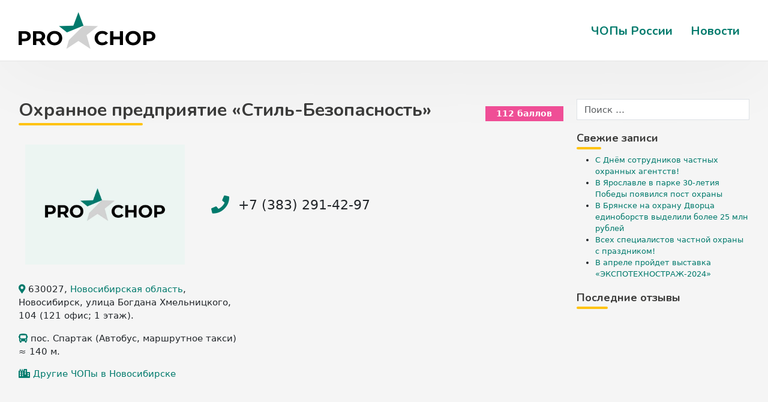

--- FILE ---
content_type: text/html; charset=UTF-8
request_url: https://prochop.ru/chops/stil_bezopasnost/
body_size: 14349
content:
<!DOCTYPE html>
<html lang="ru-RU">
<head>
    <meta charset="UTF-8">
    <meta name="viewport" content="width=device-width, initial-scale=1">
    <meta http-equiv="X-UA-Compatible" content="IE=edge">
    
<meta name='robots' content='index, follow, max-image-preview:large, max-snippet:-1, max-video-preview:-1' />

	<!-- This site is optimized with the Yoast SEO plugin v19.3 - https://yoast.com/wordpress/plugins/seo/ -->
	<title>ЧОП «Стиль-Безопасность» в Новосибирске: отзывы, адрес, телефон, сайт | ПроЧОП</title>
	<meta name="description" content="Охранное предприятие «Стиль-Безопасность» в Новосибирске: телефон +7 (383) 291-42-97, адрес, официальный сайт, реальные отзывы, рейтинг, ОГРН 1065404086153 и другая полезная информация." />
	<link rel="canonical" href="https://prochop.ru/chops/stil_bezopasnost/" />
	<meta property="og:locale" content="ru_RU" />
	<meta property="og:type" content="article" />
	<meta property="og:title" content="ЧОП «Стиль-Безопасность» в Новосибирске: отзывы, адрес, телефон, сайт | ПроЧОП" />
	<meta property="og:description" content="Охранное предприятие «Стиль-Безопасность» в Новосибирске: телефон +7 (383) 291-42-97, адрес, официальный сайт, реальные отзывы, рейтинг, ОГРН 1065404086153 и другая полезная информация." />
	<meta property="og:url" content="https://prochop.ru/chops/stil_bezopasnost/" />
	<meta property="og:site_name" content="ПроЧОП" />
	<meta property="article:modified_time" content="2021-05-31T09:16:17+00:00" />
	<meta property="og:image" content="https://prochop.ru/wp-content/uploads/2020/09/prew.jpg" />
	<meta property="og:image:width" content="800" />
	<meta property="og:image:height" content="600" />
	<meta property="og:image:type" content="image/jpeg" />
	<meta name="twitter:card" content="summary_large_image" />
	<script type="application/ld+json" class="yoast-schema-graph">{"@context":"https://schema.org","@graph":[{"@type":"WebSite","@id":"https://prochop.ru/#website","url":"https://prochop.ru/","name":"ПроЧОП","description":"Всероссийский портал по охране","inLanguage":"ru-RU"},{"@type":"WebPage","@id":"https://prochop.ru/chops/stil_bezopasnost/","url":"https://prochop.ru/chops/stil_bezopasnost/","name":"ЧОП «Стиль-Безопасность» в г. Новосибирск: адрес, телефон, сайт, отзывы | ПроЧОП","isPartOf":{"@id":"https://prochop.ru/#website"},"datePublished":"2020-07-27T13:40:35+00:00","dateModified":"2021-05-31T09:16:17+00:00","description":"Охранное предприятие «Стиль-Безопасность» в г. Новосибирск: адрес, телефоны, официальный сайт, реальные отзывы, рейтинг и другая полезная информация.","breadcrumb":{"@id":"https://prochop.ru/chops/stil_bezopasnost/#breadcrumb"},"inLanguage":"ru-RU","potentialAction":[{"@type":"ReadAction","target":["https://prochop.ru/chops/stil_bezopasnost/"]}]},{"@type":"BreadcrumbList","@id":"https://prochop.ru/chops/stil_bezopasnost/#breadcrumb","itemListElement":[{"@type":"ListItem","position":1,"name":"Главная страница","item":"https://prochop.ru/"},{"@type":"ListItem","position":2,"name":"ЧОПы","item":"https://prochop.ru/chops/"},{"@type":"ListItem","position":3,"name":"Охранное предприятие «Стиль-Безопасность»"}]}]}</script>
	<!-- / Yoast SEO plugin. -->


<link rel='dns-prefetch' href='//api-maps.yandex.ru' />
<link rel='dns-prefetch' href='//polyfill.io' />
<link rel='dns-prefetch' href='//fonts.googleapis.com' />
<link rel='dns-prefetch' href='//s.w.org' />
<link rel="alternate" type="application/rss+xml" title="ПроЧОП &raquo; Лента" href="https://prochop.ru/feed/" />
<link rel="alternate" type="application/rss+xml" title="ПроЧОП &raquo; Лента комментариев" href="https://prochop.ru/comments/feed/" />
<link rel="alternate" type="application/rss+xml" title="ПроЧОП &raquo; Лента комментариев к &laquo;Охранное предприятие «Стиль-Безопасность»&raquo;" href="https://prochop.ru/chops/stil_bezopasnost/feed/" />
		<script type="text/javascript">
			window._wpemojiSettings = {"baseUrl":"https:\/\/s.w.org\/images\/core\/emoji\/13.1.0\/72x72\/","ext":".png","svgUrl":"https:\/\/s.w.org\/images\/core\/emoji\/13.1.0\/svg\/","svgExt":".svg","source":{"concatemoji":"https:\/\/prochop.ru\/wp-includes\/js\/wp-emoji-release.min.js"}};
			!function(e,a,t){var n,r,o,i=a.createElement("canvas"),p=i.getContext&&i.getContext("2d");function s(e,t){var a=String.fromCharCode;p.clearRect(0,0,i.width,i.height),p.fillText(a.apply(this,e),0,0);e=i.toDataURL();return p.clearRect(0,0,i.width,i.height),p.fillText(a.apply(this,t),0,0),e===i.toDataURL()}function c(e){var t=a.createElement("script");t.src=e,t.defer=t.type="text/javascript",a.getElementsByTagName("head")[0].appendChild(t)}for(o=Array("flag","emoji"),t.supports={everything:!0,everythingExceptFlag:!0},r=0;r<o.length;r++)t.supports[o[r]]=function(e){if(!p||!p.fillText)return!1;switch(p.textBaseline="top",p.font="600 32px Arial",e){case"flag":return s([127987,65039,8205,9895,65039],[127987,65039,8203,9895,65039])?!1:!s([55356,56826,55356,56819],[55356,56826,8203,55356,56819])&&!s([55356,57332,56128,56423,56128,56418,56128,56421,56128,56430,56128,56423,56128,56447],[55356,57332,8203,56128,56423,8203,56128,56418,8203,56128,56421,8203,56128,56430,8203,56128,56423,8203,56128,56447]);case"emoji":return!s([10084,65039,8205,55357,56613],[10084,65039,8203,55357,56613])}return!1}(o[r]),t.supports.everything=t.supports.everything&&t.supports[o[r]],"flag"!==o[r]&&(t.supports.everythingExceptFlag=t.supports.everythingExceptFlag&&t.supports[o[r]]);t.supports.everythingExceptFlag=t.supports.everythingExceptFlag&&!t.supports.flag,t.DOMReady=!1,t.readyCallback=function(){t.DOMReady=!0},t.supports.everything||(n=function(){t.readyCallback()},a.addEventListener?(a.addEventListener("DOMContentLoaded",n,!1),e.addEventListener("load",n,!1)):(e.attachEvent("onload",n),a.attachEvent("onreadystatechange",function(){"complete"===a.readyState&&t.readyCallback()})),(n=t.source||{}).concatemoji?c(n.concatemoji):n.wpemoji&&n.twemoji&&(c(n.twemoji),c(n.wpemoji)))}(window,document,window._wpemojiSettings);
		</script>
		<style type="text/css">
img.wp-smiley,
img.emoji {
	display: inline !important;
	border: none !important;
	box-shadow: none !important;
	height: 1em !important;
	width: 1em !important;
	margin: 0 .07em !important;
	vertical-align: -0.1em !important;
	background: none !important;
	padding: 0 !important;
}
</style>
	<link rel='stylesheet' id='wp-block-library-css'  href='https://prochop.ru/wp-includes/css/dist/block-library/style.min.css' type='text/css' media='all' />
<link rel='stylesheet' id='select2-css'  href='https://prochop.ru/wp-content/plugins/beautiful-taxonomy-filters/public/css/select2.min.css' type='text/css' media='all' />
<link rel='stylesheet' id='beautiful-taxonomy-filters-basic-css'  href='https://prochop.ru/wp-content/plugins/beautiful-taxonomy-filters/public/css/beautiful-taxonomy-filters-base.min.css' type='text/css' media='all' />
<link rel='stylesheet' id='wbcr-comments-plus-url-span-css'  href='https://prochop.ru/wp-content/plugins/clearfy/components/comments-plus/assets/css/url-span.css' type='text/css' media='all' />
<link rel='stylesheet' id='contact-form-7-css'  href='https://prochop.ru/wp-content/plugins/contact-form-7/includes/css/styles.css' type='text/css' media='all' />
<link rel='stylesheet' id='wf_magnific_popup_styles-css'  href='https://prochop.ru/wp-content/plugins/wf-magnific-lightbox/css/magnific-popup.css' type='text/css' media='all' />
<link rel='stylesheet' id='wfml_custom-css'  href='https://prochop.ru/wp-content/plugins/wf-magnific-lightbox/css/wfml-custom.css' type='text/css' media='all' />
<link rel='stylesheet' id='parent-style-css'  href='https://prochop.ru/wp-content/themes/prochop/style.css' type='text/css' media='all' />
<link rel='stylesheet' id='google-font-css'  href='https://fonts.googleapis.com/css?family=Nunito%3A300%2C400%2C700&#038;display=swap&#038;subset=cyrillic%2Ccyrillic-ext' type='text/css' media='all' />
<link rel='stylesheet' id='owl-carousel-css'  href='https://prochop.ru/wp-content/themes/prochop-child/assets/owlcarousel/assets/owl.carousel.min.css' type='text/css' media='all' />
<link rel='stylesheet' id='fontawesome-css'  href='https://prochop.ru/wp-content/themes/prochop-child/assets/fontawesome/css/all.css' type='text/css' media='all' />
<link rel='stylesheet' id='wp-bootstrap-starter-bootstrap-css-css'  href='https://prochop.ru/wp-content/themes/prochop/inc/assets/css/bootstrap.min.css' type='text/css' media='all' />
<link rel='stylesheet' id='wp-bootstrap-starter-fontawesome-cdn-css'  href='https://prochop.ru/wp-content/themes/prochop/inc/assets/css/fontawesome.min.css' type='text/css' media='all' />
<link rel='stylesheet' id='wp-bootstrap-starter-style-css'  href='https://prochop.ru/wp-content/themes/prochop-child/style.css' type='text/css' media='all' />
<link rel='stylesheet' id='site-reviews-css'  href='https://prochop.ru/wp-content/plugins/site-reviews/assets/styles/default.css' type='text/css' media='all' />
<style id='site-reviews-inline-css' type='text/css'>
.gl-star-rating--stars[class*=" s"]>span,.glsr-star-empty{background-image:url(https://prochop.ru/wp-content/plugins/site-reviews/assets/images/star-empty.svg)!important}.glsr-field-is-invalid .gl-star-rating--stars[class*=" s"]>span{background-image:url(https://prochop.ru/wp-content/plugins/site-reviews/assets/images/star-error.svg)!important}.glsr-star-half{background-image:url(https://prochop.ru/wp-content/plugins/site-reviews/assets/images/star-half.svg)!important}.gl-star-rating--stars.s100>span,.gl-star-rating--stars.s10>span:first-child,.gl-star-rating--stars.s20>span:nth-child(-1n+2),.gl-star-rating--stars.s30>span:nth-child(-1n+3),.gl-star-rating--stars.s40>span:nth-child(-1n+4),.gl-star-rating--stars.s50>span:nth-child(-1n+5),.gl-star-rating--stars.s60>span:nth-child(-1n+6),.gl-star-rating--stars.s70>span:nth-child(-1n+7),.gl-star-rating--stars.s80>span:nth-child(-1n+8),.gl-star-rating--stars.s90>span:nth-child(-1n+9),.glsr-star-full{background-image:url(https://prochop.ru/wp-content/plugins/site-reviews/assets/images/star-full.svg)!important}.glsr-captcha-holder iframe{margin:0!important}

</style>
<script type='text/javascript' src='https://prochop.ru/wp-includes/js/jquery/jquery.min.js' id='jquery-core-js'></script>
<script type='text/javascript' src='https://prochop.ru/wp-content/themes/prochop-child/assets/javascript/script.js' id='wpbs-custom-script-js'></script>
<script type='text/javascript' src='https://api-maps.yandex.ru/2.1/?apikey=bda81472-c18c-41a0-b1b8-7f8c962cef66&#038;load=package.standard&#038;lang=ru-RU' id='yandex-maps-js'></script>
<!--[if lt IE 9]>
<script type='text/javascript' src='https://prochop.ru/wp-content/themes/prochop/inc/assets/js/html5.js' id='html5hiv-js'></script>
<![endif]-->
<script type='text/javascript' src='https://polyfill.io/v3/polyfill.min.js?version=3.109.0&#038;features=Array.prototype.find%2CCustomEvent%2CElement.prototype.closest%2CElement.prototype.dataset%2CEvent%2CMutationObserver%2CNodeList.prototype.forEach%2CObject.assign%2CObject.keys%2CString.prototype.endsWith%2CURL%2CURLSearchParams%2CXMLHttpRequest&#038;flags=gated' id='site-reviews/polyfill-js'></script>
<link rel="https://api.w.org/" href="https://prochop.ru/wp-json/" /><link rel="alternate" type="application/json" href="https://prochop.ru/wp-json/wp/v2/chops/3444" /><meta name="generator" content="WordPress 5.8.12" />
<link rel="alternate" type="application/json+oembed" href="https://prochop.ru/wp-json/oembed/1.0/embed?url=https%3A%2F%2Fprochop.ru%2Fchops%2Fstil_bezopasnost%2F" />
<link rel="alternate" type="text/xml+oembed" href="https://prochop.ru/wp-json/oembed/1.0/embed?url=https%3A%2F%2Fprochop.ru%2Fchops%2Fstil_bezopasnost%2F&#038;format=xml" />
<link rel="pingback" href="https://prochop.ru/xmlrpc.php">    <style type="text/css">
        #page-sub-header { background: #fff; }
    </style>
    <!-- Yandex.RTB -->
<script>window.yaContextCb=window.yaContextCb||[]</script>
<script src="https://yandex.ru/ads/system/context.js" async></script>
</head>

<body data-rsssl=1 class="chops-template-default single single-chops postid-3444 group-blog">
<div id="page" class="site">
	<a class="skip-link screen-reader-text" href="#content">Skip to content</a>
    	<header id="masthead" class="site-header navbar-static-top navbar-light" role="banner">
        <div class="container">
            <nav class="navbar navbar-expand-xl p-0">
                <div class="navbar-brand">
					<a href="https://prochop.ru/">
						<img src="https://prochop.ru/wp-content/themes/prochop-child/img/prochop.svg" alt="ПроЧОП">
					</a>
                </div>
                <button class="navbar-toggler" type="button" data-toggle="collapse" data-target="#main-nav" aria-controls="" aria-expanded="false" aria-label="Toggle navigation">
                    <span class="navbar-toggler-icon"></span>
                </button>

                <div id="main-nav" class="collapse navbar-collapse justify-content-end"><ul id="menu-top" class="navbar-nav"><li itemscope="itemscope" itemtype="https://www.schema.org/SiteNavigationElement" id="menu-item-4198" class="menu-item menu-item-type-custom menu-item-object-custom menu-item-4198 nav-item"><a title="ЧОПы России" href="/chops/" class="nav-link">ЧОПы России</a></li>
<li itemscope="itemscope" itemtype="https://www.schema.org/SiteNavigationElement" id="menu-item-4197" class="menu-item menu-item-type-taxonomy menu-item-object-category menu-item-4197 nav-item"><a title="Новости" href="https://prochop.ru/news/" class="nav-link">Новости</a></li>
</ul></div>
            </nav>
        </div>
	</header><!-- #masthead -->
	
	<div id="content" class="site-content container">
			<div class="row">
                
	<section id="primary" class="content-area col-sm-12 col-lg-9">
		<main id="main" class="site-main" role="main">

		<article id="post-3444" class="post-3444 chops type-chops status-publish hentry city-novosibirsk region-novosibirskaya-oblast uslugi-ohrana-obektov">
	<header class="entry-header">
		
		<h1 class="entry-title">Охранное предприятие «Стиль-Безопасность»</h1> <div class="rating-star"><div class="glsr glsr-default" id="glsr_578c0729" data-shortcode='' data-assigned_posts='3444' data-hide='bars,rating,summary' data-id='glsr_578c0729'><div class="glsr-summary-wrap">
    <div class="glsr-summary">
        
        <div class="glsr-summary-stars"><div class="glsr-star-rating glsr-stars" data-rating="0">
    <span class="screen-reader-text">Оценка <strong>0</strong> из 5</span>
    <span class="glsr-star glsr-star-empty" aria-hidden="true"></span><span class="glsr-star glsr-star-empty" aria-hidden="true"></span><span class="glsr-star glsr-star-empty" aria-hidden="true"></span><span class="glsr-star glsr-star-empty" aria-hidden="true"></span><span class="glsr-star glsr-star-empty" aria-hidden="true"></span>
</div></div>
        
        
    </div>
</div></div>		<span class="reytinfo" data-title="Рейтинг на портале">112 баллов</span></div>
	</header>



	<div class="row general-info">
		<div class="col-sm-4 logo">
			
			<!--<span class="reytinfo2" data-title="Рейтинг на портале"></span>-->
			<img class="wp-post-image" src="https://prochop.ru/wp-content/themes/prochop-child/img/no-foto.jpg" width="198" height="147"/>		</div>
		<div class="col-sm-4 general-phone">
				<i class="fas fa-phone"></i> <span class="phone-org" itemprop="telephone" content="+73832914297">+7 (383) 291-42-97</span>
		</div>
		<div class="col-sm-4 general-site">
					</div>
	</div>
	
	<div class="row address-map">
		<div class="col-sm-5 info-address">
			<p class="address-org" itemprop="address" itemscope itemtype="https://schema.org/PostalAddress">
			<i class="fas fa-map-marker-alt"></i> <span class="address-text"><span itemprop="postalCode">630027</span><span itemprop="addressRegion">, <a href="https://prochop.ru/region/novosibirskaya-oblast/">Новосибирская область</a></span><span itemprop="addressLocality">, Новосибирск</span><span itemprop="streetAddress">, улица Богдана Хмельницкого, 104</span> <span>(121 офис; 1 этаж)</span>.</span>
			</p>
			
			<p class="address-stations"><i class="fas fa-bus"></i> пос. Спартак (Автобус, маршрутное такси) ≈ 140 м.</p>			
						
							<!-- пусто -->
										<!-- пусто -->
			<p class="address-org"><i class="fas fa-city"></i> <a class="city_dr" href="https://prochop.ru/city/novosibirsk/" target="_blank">Другие ЧОПы в Новосибирске</a></p>		</div>
		<div class="col-sm-7 map-section">
			<div id="map"></div>
			<script type="text/javascript">
				ymaps.ready(init);
				var myMap, 
					myPlacemark, 
					myPlacemark2;

				function init(){ 
					myMap = new ymaps.Map("map", {
						center: [55.105673000000003, 82.984983999999997],
						zoom: 14,
						controls: ['geolocationControl', 'zoomControl']
					}); 
					
					myPlacemark = new ymaps.Placemark([55.105673000000003, 82.984983999999997], {
						balloonContentHeader: 'Охранное предприятие «Стиль-Безопасность»',
						balloonContent: '630027, Новосибирск, улица Богдана Хмельницкого, 104'

					}, {
					preset: 'islands#Icon',
					iconColor: '#007a6c'
					});
					
					
						<!-- пусто -->
								

					myMap.geoObjects
						.add(myPlacemark)
						.add(myPlacemark2);
					myMap.setBounds(myMap.geoObjects.getBounds(), {checkZoomRange:true}).then(function(){ if(myMap.getZoom() > 10) myMap.setZoom(10);});
				}
			</script>
		</div>
		
	</div>
	<div class="row">
		<div class="col-md-12 chopyad">
							<!-- Yandex.RTB R-A-1647290-1 -->
				<div id="yandex_rtb_R-A-1647290-1"></div>
				<script>window.yaContextCb.push(()=>{
				  Ya.Context.AdvManager.render({
					renderTo: 'yandex_rtb_R-A-1647290-1',
					blockId: 'R-A-1647290-1'
				  })
				})</script>
					</div>
	</div>
	<div class="row contact-reviews">
		<div class="col-sm-6 info-block">
			
						<p><strong>Дополнительные телефоны:</strong><br>
			<span class="dop-phone">+7 (383) 274-85-77</span><br>															</p>
			
							<!-- пусто -->
						
							<!-- пусто -->
						
			
			
		</div>
		<div class="col-sm-6 reviews-section">
			<div class="star"><h2 class="glsr-title">Оценка посетителей</h2><div class="glsr glsr-default" id="glsr_fba803a8" data-shortcode='' data-assigned_posts='3444' data-hide='bars,rating,summary' data-id='glsr_fba803a8'><div class="glsr-summary-wrap">
    <div class="glsr-summary">
        
        <div class="glsr-summary-stars"><div class="glsr-star-rating glsr-stars" data-rating="0">
    <span class="screen-reader-text">Оценка <strong>0</strong> из 5</span>
    <span class="glsr-star glsr-star-empty" aria-hidden="true"></span><span class="glsr-star glsr-star-empty" aria-hidden="true"></span><span class="glsr-star glsr-star-empty" aria-hidden="true"></span><span class="glsr-star glsr-star-empty" aria-hidden="true"></span><span class="glsr-star glsr-star-empty" aria-hidden="true"></span>
</div></div>
        
        
    </div>
</div></div></div>
			<div class="summary"><div class="glsr glsr-default" id="glsr_b1381825" data-shortcode='' data-assigned_posts='3444' data-class='reviews-post' data-hide='rating,stars' data-id='glsr_b1381825' data-schema='1'><div class="glsr-summary-wrap">
    <div class="glsr-summary reviews-post">
        
        
        <div class="glsr-summary-text"><span class="glsr-tag-value">0 из 5 звёзд (основано на 0 отзывах)</span></div>
        <div class="glsr-summary-percentages"><div class="glsr-bar" data-level='5'><span class="glsr-bar-label">Отлично</span><span class="glsr-bar-background"><span class="glsr-bar-background-percent" style="width:0%"></span></span><span class="glsr-bar-percent">0%</span></div><div class="glsr-bar" data-level='4'><span class="glsr-bar-label">Очень хорошо</span><span class="glsr-bar-background"><span class="glsr-bar-background-percent" style="width:0%"></span></span><span class="glsr-bar-percent">0%</span></div><div class="glsr-bar" data-level='3'><span class="glsr-bar-label">Средне</span><span class="glsr-bar-background"><span class="glsr-bar-background-percent" style="width:0%"></span></span><span class="glsr-bar-percent">0%</span></div><div class="glsr-bar" data-level='2'><span class="glsr-bar-label">Плохо</span><span class="glsr-bar-background"><span class="glsr-bar-background-percent" style="width:0%"></span></span><span class="glsr-bar-percent">0%</span></div><div class="glsr-bar" data-level='1'><span class="glsr-bar-label">Ужасно</span><span class="glsr-bar-background"><span class="glsr-bar-background-percent" style="width:0%"></span></span><span class="glsr-bar-percent">0%</span></div></div>
    </div>
</div></div></div>
			<a class="btnaddreviews" href="#addreviews">Добавить отзыв</a>
		</div>
		
	</div>
	

	
	<div class="row work-mode">
		<div class="col-sm-12">
			<div class="operating-mode">
								<div class="day-item mode-o">
					<div class="mode-den ">Пн</div>
					<div class="mode-time">
						<span class="mode-work">09:00-18:00</span>											</div>
				</div>
				<div class="day-item mode-o">
					<div class="mode-den ">Вт</div>
					<div class="mode-time">
						<span class="mode-work">09:00-18:00</span>											</div>
				</div>
				<div class="day-item mode-o">
					<div class="mode-den ">Ср</div>
					<div class="mode-time">
						<span class="mode-work">09:00-18:00</span>											</div>
				</div>
				<div class="day-item mode-o">
					<div class="mode-den ">Чт</div>
					<div class="mode-time">
						<span class="mode-work">09:00-18:00</span>											</div>
				</div>
				<div class="day-item mode-o">
					<div class="mode-den ">Пт</div>
					<div class="mode-time">
						<span class="mode-work">09:00-18:00</span>											</div>
				</div>
				<div class="day-item mode-c">
					<div class="mode-den ">Сб</div>
					<div class="mode-time">
																	</div>
				</div>
				<div class="day-item mode-c">
					<div class="mode-den mode-day">Вс</div>
					<div class="mode-time">
																	</div>
				</div>
			</div>
		</div>
	</div>
	<div class="entry-content">
		<p>Охранное предприятие «Стиль-Безопасность» предоставляет услуги охраны в городе Новосибирск. Вы можете связаться с компанией «Стиль-Безопасность» по телефону +7 (383) 291-42-97.</p>
	</div>
	
	<div class="row services-info">
		<div class="col-sm-12">
			<h2>Услуги</h2>
		</div>
		<div class="col-sm-12">
			<div class="row services-list">
				<div class="col-lg-4 col-md-4 col-sm-6 services-chops"><div class="services-block"><a href="https://prochop.ru/uslugi/fizicheskaja-ohrana/ohrana-obektov/">Охрана объектов</a></div></div>			</div>
		</div>
	</div>
	
	<div class="row requisites-info">
		<div class="col-sm-12">
							<!-- пусто -->
					</div>
	</div>
	
	<div class="row optionally-info">
							<div class="col-sm-12">
					<h2>Реквизиты</h2>
				</div>
				<div class="col-md-12">
					<div class="row optionally-block">
						<div class="col-sm-12 optionally-item">
							<span class="contakt"><strong></strong> ООО ОП "Стиль-Безопасность"</span>						</div>
						<div class="col-sm-4 optionally-item">
							<span class="contakt"><strong>ОГРН </strong> 1065404086153</span>						</div>
						<div class="col-sm-4 optionally-item">
							<span class="contakt"><strong>ИНН </strong> 5404277769</span>						</div>
						<div class="col-sm-4 optionally-item">
							<span class="contakt"><strong>КПП </strong> 541001001</span>						</div>
						<div class="col-sm-6 optionally-item">
							<span class="contakt"><strong>Количество сотрудников</strong><br>0-50</span>						</div>
						<div class="col-sm-6 optionally-item">
							<span class="contakt"><strong>Руководитель</strong><br>Бадаевский Андрей Владимирович</span>						</div>
					</div>
				</div>
				</div>
	<div class="row chop-city-company">
						<!-- пусто -->
				</div>
	<div id="addreviews" class="row reviews">
		<div class="col-md-12 review-list-form">
			
			<h2 class="glsr-title">Отзывы</h2><div class="glsr glsr-default" id="glsr_1bd03eec" data-shortcode='' data-assigned_posts='3444' data-hide='[&quot;title&quot;,&quot;assigned_links&quot;]' data-id='glsr_1bd03eec' data-pagination='true'><div class="glsr-reviews-wrap">
    <div class="glsr-reviews">
        <p class="glsr-no-margins">Отзывов пока нет. Будьте первым, кто его напишет!</p>
    </div>
    
</div></div>			<div id="reviews-list"></div>
			<h2 class="glsr-title">Добавить отзыв</h2><div class="glsr glsr-default" id="glsr_fb1f50ee" data-shortcode='' data-assigned_posts='3444' data-form_id='glsr_fb1f50ee' data-hide='title' data-id='glsr_fb1f50ee'><div class="glsr-form-wrap">
    <form class="glsr-review-form glsr-form" id="" method="post" enctype="multipart/form-data">
        <input name="site-reviews[_action]" type="hidden" value="submit-review"><input name="site-reviews[_nonce]" type="hidden" value="d230a4b662"><input name="site-reviews[_post_id]" type="hidden" value="3444"><input name="site-reviews[_referer]" type="hidden" value="/chops/stil_bezopasnost/"><input name="site-reviews[assigned_posts]" type="hidden" value="3444"><input name="site-reviews[assigned_terms]" type="hidden" value=""><input name="site-reviews[assigned_users]" type="hidden" value=""><input name="site-reviews[excluded]" type="hidden" value="title"><input name="site-reviews[form_id]" type="hidden" value="glsr_fb1f50ee"><input name="site-reviews[terms_exist]" type="hidden" value="1"><div class="glsr-field" style="display:none;"><label class="glsr-label glsr-label-text" for="site-reviews-dd7feb7c-glsr_fb1f50ee"><span>Ваш отзыв</span></label><input class="glsr-input glsr-input-text" id="site-reviews-dd7feb7c-glsr_fb1f50ee" name="site-reviews[dd7feb7c]" type="text" value=""></div><div class="glsr-field glsr-field glsr-field-rating glsr-required">
    <select class="glsr-select glsr-star-rating" id="site-reviews-rating-glsr_fb1f50ee" name="site-reviews[rating]" required><option selected value="">Выбрать рейтинг</option><option value="5">5 звёзд</option><option value="4">4 звезды</option><option value="3">3 звезды</option><option value="2">2 звезды</option><option value="1">1 звезда</option></select>
    <div class="glsr-field-error"></div>
</div><div class="glsr-field glsr-field glsr-field-textarea glsr-required">
    <textarea class="glsr-textarea" id="site-reviews-content-glsr_fb1f50ee" name="site-reviews[content]" placeholder="Пожалуйста, старайтесь аргументировать ваше мнение.
Учтите, мы не публикуем мат, а также отзывы, написанные CapsLock." rows="5" required></textarea>
    <div class="glsr-field-error"></div>
</div><div class="glsr-field glsr-field glsr-field-text glsr-required column-name">
    <input class="glsr-input glsr-input-text" id="site-reviews-name-glsr_fb1f50ee" name="site-reviews[name]" type="text" placeholder="Ваше имя" required value="">
    <div class="glsr-field-error"></div>
</div><div class="glsr-field glsr-field glsr-field-email glsr-required column-email">
    <input class="glsr-input glsr-input-email" id="site-reviews-email-glsr_fb1f50ee" name="site-reviews[email]" type="email" placeholder="Ваш email" required value="">
    <div class="glsr-field-error"></div>
</div><div class="glsr-field glsr-field glsr-field-choice glsr-required">
    <span class="glsr-field-toggle">
    <span class="glsr-toggle">
        <label for="site-reviews-terms-glsr_fb1f50ee-1">Этот отзыв основан на моём опыте и выражает моё личное мнение.</label>
        <span class="glsr-toggle-switch">
            <input class="glsr-input-toggle" id="site-reviews-terms-glsr_fb1f50ee-1" name="site-reviews[terms]" type="checkbox" value="1" required> &#8203; <!-- zero-space character used for alignment -->
            <span class="glsr-toggle-track"></span>
        </span>
    </span>
</span>
    <div class="glsr-field-error"></div>
</div>
        <div class="glsr-form-message">
    
</div>
        <div data-field="submit-button">
    <button type="submit" class="glsr-button button btn btn-primary" data-loading="Отправить свой отзыв" aria-busy="false">
        <span class="glsr-button-loading"></span>
        <span class="glsr-button-text">Отправить свой отзыв</span>
    </button>
</div>
    </form>
</div></div>					</div>
	</div>

	<footer class="entry-footer row">
		<div class="col-sm-12">
			<h2>Похожие ЧОПы</h2>
		</div>
		<div class="col-lg-12 owl-carousel owl-theme owl-similar-chop">
							<div class="owl-chop-block">
					<div class="owl-chop-img">
						<a href="https://prochop.ru/chops/strazh-k/" class="thumbnail-chop">
							<img class="wp-post-image" src="https://prochop.ru/wp-content/themes/prochop-child/img/no-foto.jpg" width="198" height="147"/>						</a>
					</div>
					<div class="owl-chop-title">
						<a href="https://prochop.ru/chops/strazh-k/">ЧОО «Страж-К»</a>
					</div>
				</div>
							<div class="owl-chop-block">
					<div class="owl-chop-img">
						<a href="https://prochop.ru/chops/tehnologii_bezopasnosti_nov/" class="thumbnail-chop">
							<img class="wp-post-image" src="https://prochop.ru/wp-content/themes/prochop-child/img/no-foto.jpg" width="198" height="147"/>						</a>
					</div>
					<div class="owl-chop-title">
						<a href="https://prochop.ru/chops/tehnologii_bezopasnosti_nov/">Охранное агентство «Технологии безопасности»</a>
					</div>
				</div>
							<div class="owl-chop-block">
					<div class="owl-chop-img">
						<a href="https://prochop.ru/chops/bayard_novosib/" class="thumbnail-chop">
							<img width="273" height="186" src="https://prochop.ru/wp-content/uploads/2020/07/image-29-07-22-12-59.webp" class="attachment-medium size-medium wp-post-image" alt="ЧОП «Баярд»" loading="lazy" data-copyright="" data-headline="" data-description="" title="ЧОП «Баярд»" />						</a>
					</div>
					<div class="owl-chop-title">
						<a href="https://prochop.ru/chops/bayard_novosib/">ЧОП «Баярд»</a>
					</div>
				</div>
							<div class="owl-chop-block">
					<div class="owl-chop-img">
						<a href="https://prochop.ru/chops/msp_ohrana/" class="thumbnail-chop">
							<img class="wp-post-image" src="https://prochop.ru/wp-content/themes/prochop-child/img/no-foto.jpg" width="198" height="147"/>						</a>
					</div>
					<div class="owl-chop-title">
						<a href="https://prochop.ru/chops/msp_ohrana/">ЧОП «МСП-Охрана»</a>
					</div>
				</div>
							<div class="owl-chop-block">
					<div class="owl-chop-img">
						<a href="https://prochop.ru/chops/sb_derzhava/" class="thumbnail-chop">
							<img class="wp-post-image" src="https://prochop.ru/wp-content/themes/prochop-child/img/no-foto.jpg" width="198" height="147"/>						</a>
					</div>
					<div class="owl-chop-title">
						<a href="https://prochop.ru/chops/sb_derzhava/">ЧОО «СБ-Держава»</a>
					</div>
				</div>
							<div class="owl-chop-block">
					<div class="owl-chop-img">
						<a href="https://prochop.ru/chops/serzh/" class="thumbnail-chop">
							<img width="297" height="91" src="https://prochop.ru/wp-content/uploads/2020/07/logoserg.png" class="attachment-medium size-medium wp-post-image" alt="Группа предприятий безопасности «Серж»" loading="lazy" data-copyright="" data-headline="" data-description="" title="Группа предприятий безопасности «Серж»" />						</a>
					</div>
					<div class="owl-chop-title">
						<a href="https://prochop.ru/chops/serzh/">Группа предприятий безопасности «Серж»</a>
					</div>
				</div>
							<div class="owl-chop-block">
					<div class="owl-chop-img">
						<a href="https://prochop.ru/chops/amulet_novos/" class="thumbnail-chop">
							<img class="wp-post-image" src="https://prochop.ru/wp-content/themes/prochop-child/img/no-foto.jpg" width="198" height="147"/>						</a>
					</div>
					<div class="owl-chop-title">
						<a href="https://prochop.ru/chops/amulet_novos/">Группа охранных предприятий «Амулет»</a>
					</div>
				</div>
							<div class="owl-chop-block">
					<div class="owl-chop-img">
						<a href="https://prochop.ru/chops/alligator_02/" class="thumbnail-chop">
							<img class="wp-post-image" src="https://prochop.ru/wp-content/themes/prochop-child/img/no-foto.jpg" width="198" height="147"/>						</a>
					</div>
					<div class="owl-chop-title">
						<a href="https://prochop.ru/chops/alligator_02/">ЧОП «Аллигатор-02»</a>
					</div>
				</div>
							<div class="owl-chop-block">
					<div class="owl-chop-img">
						<a href="https://prochop.ru/chops/aleksandrit_p/" class="thumbnail-chop">
							<img class="wp-post-image" src="https://prochop.ru/wp-content/themes/prochop-child/img/no-foto.jpg" width="198" height="147"/>						</a>
					</div>
					<div class="owl-chop-title">
						<a href="https://prochop.ru/chops/aleksandrit_p/">ЧОП «Александрит-П»</a>
					</div>
				</div>
								</div>
	</footer>
</article>










		</main><!-- #main -->
	</section><!-- #primary -->


<aside id="secondary" class="widget-area col-sm-12 col-lg-3" role="complementary">
	<section id="search-2" class="widget widget_search"><form role="search" method="get" class="search-form" action="https://prochop.ru/">
    <label>
        <input type="search" class="search-field form-control" placeholder="Поиск &hellip;" value="" name="s" title="Поиск по сайту">
    </label>
    <input type="submit" class="search-submit btn btn-default" value="Поиск">
</form>



</section><section id="custom_html-2" class="widget_text widget widget_custom_html"><div class="textwidget custom-html-widget"><div class="yad">
	<!-- Yandex.RTB R-A-1647290-4 -->
<div id="yandex_rtb_R-A-1647290-4"></div>
<script>window.yaContextCb.push(()=>{
	Ya.Context.AdvManager.render({
		"blockId": "R-A-1647290-4",
		"renderTo": "yandex_rtb_R-A-1647290-4"
	})
})
</script>
</div></div></section>
		<section id="recent-posts-2" class="widget widget_recent_entries">
		<h3 class="widget-title">Свежие записи</h3>
		<ul>
											<li>
					<a href="https://prochop.ru/news/s-dnjom-sotrudnikov-chastnyh-ohrannyh-agentstv/">С Днём сотрудников частных охранных агентств!</a>
									</li>
											<li>
					<a href="https://prochop.ru/news/v-jaroslavle-v-parke-30-letija-pobedy-pojavilsja-post-ohrany/">В Ярославле в парке 30-летия Победы появился пост охраны</a>
									</li>
											<li>
					<a href="https://prochop.ru/news/v-brjanske-na-ohranu-dvorca-edinoborstv-vydelili-bolee-25-mln/">В Брянске на охрану Дворца единоборств выделили более 25 млн рублей</a>
									</li>
											<li>
					<a href="https://prochop.ru/news/vseh-specialistov-chastnoj-ohrany-s-prazdnikom/">Всех специалистов частной охраны с праздником!</a>
									</li>
											<li>
					<a href="https://prochop.ru/news/v-aprele-projdet-vystavka-jekspotehnostrazh-2024/">В апреле пройдет выставка «ЭКСПОТЕХНОСТРАЖ-2024»</a>
									</li>
					</ul>

		</section><section id="rev_widget-2" class="widget reviews_widget"><h3 class="widget-title">Последние отзывы</h3><div class="reviewswidget owl-carousel owl-theme owl-reviews-side"><div class="reviews-block"><div class="glsr-shortcode shortcode-site-reviews glsr-ltr">
					<div class="glsr-reviews-wrap">
						<div class="glsr-default slyde-reviews">
							<div class="glsr-reviews">
								<div class="glsr-review">					<div class="glsr-review-rating"><div class="glsr-star-rating glsr-stars" data-rating="5">
    <span class="screen-reader-text">Оценка <strong>5</strong> из 5</span>
    <span class="glsr-star glsr-star-full" aria-hidden="true"></span><span class="glsr-star glsr-star-full" aria-hidden="true"></span><span class="glsr-star glsr-star-full" aria-hidden="true"></span><span class="glsr-star glsr-star-full" aria-hidden="true"></span><span class="glsr-star glsr-star-full" aria-hidden="true"></span>
</div></div>					<div class="glsr-review-date"><span>17.01.2026</span></div>					<div class="glsr-review-assigned_to"><span>Отзыв о <a href="https://prochop.ru/chops/grifon_vol/">ЧОО «Грифон»</a></span></div>					<div class="glsr-review-content"><p>Достойное место работы с очень хорошим коллективом.Очень грамотное начальство которое быстро реагирует на все возможные вопросы касаемо работы.Алкашей выгоняют сразу как и тех кто ...</p></div>					<div class="glsr-review-author"><span>Андрей</span></div>				</div>
							</div>
						</div>
					</div>
				</div></div><div class="reviews-block"><div class="glsr-shortcode shortcode-site-reviews glsr-ltr">
					<div class="glsr-reviews-wrap">
						<div class="glsr-default slyde-reviews">
							<div class="glsr-reviews">
								<div class="glsr-review">					<div class="glsr-review-rating"><div class="glsr-star-rating glsr-stars" data-rating="5">
    <span class="screen-reader-text">Оценка <strong>5</strong> из 5</span>
    <span class="glsr-star glsr-star-full" aria-hidden="true"></span><span class="glsr-star glsr-star-full" aria-hidden="true"></span><span class="glsr-star glsr-star-full" aria-hidden="true"></span><span class="glsr-star glsr-star-full" aria-hidden="true"></span><span class="glsr-star glsr-star-full" aria-hidden="true"></span>
</div></div>					<div class="glsr-review-date"><span>14.01.2026</span></div>					<div class="glsr-review-assigned_to"><span>Отзыв о <a href="https://prochop.ru/chops/mir_tamb/">Охранное предприятие «Мир»</a></span></div>					<div class="glsr-review-content"><p>Спасибо сотрудникам ЧОП Мир за помощь! В кафе на Советской 99а случился инцидент с пьяными гостями. Охрана прибыла моментально после вызова. Парни сработали четко ...</p></div>					<div class="glsr-review-author"><span>Максим</span></div>				</div>
							</div>
						</div>
					</div>
				</div></div><div class="reviews-block"><div class="glsr-shortcode shortcode-site-reviews glsr-ltr">
					<div class="glsr-reviews-wrap">
						<div class="glsr-default slyde-reviews">
							<div class="glsr-reviews">
								<div class="glsr-review">					<div class="glsr-review-rating"><div class="glsr-star-rating glsr-stars" data-rating="5">
    <span class="screen-reader-text">Оценка <strong>5</strong> из 5</span>
    <span class="glsr-star glsr-star-full" aria-hidden="true"></span><span class="glsr-star glsr-star-full" aria-hidden="true"></span><span class="glsr-star glsr-star-full" aria-hidden="true"></span><span class="glsr-star glsr-star-full" aria-hidden="true"></span><span class="glsr-star glsr-star-full" aria-hidden="true"></span>
</div></div>					<div class="glsr-review-date"><span>9.01.2026</span></div>					<div class="glsr-review-assigned_to"><span>Отзыв о <a href="https://prochop.ru/chops/troyan/">Группа компаний «Троян»</a></span></div>					<div class="glsr-review-content"><p>ТУТ Работаю уже полгода, В Трояне. пришел сюда после другой охранной фирмы и разница конечно ощутимая. Здесь всё по правилам и приезд и заселение ...</p></div>					<div class="glsr-review-author"><span>Денис</span></div>				</div>
							</div>
						</div>
					</div>
				</div></div><div class="reviews-block"><div class="glsr-shortcode shortcode-site-reviews glsr-ltr">
					<div class="glsr-reviews-wrap">
						<div class="glsr-default slyde-reviews">
							<div class="glsr-reviews">
								<div class="glsr-review">					<div class="glsr-review-rating"><div class="glsr-star-rating glsr-stars" data-rating="1">
    <span class="screen-reader-text">Оценка <strong>1</strong> из 5</span>
    <span class="glsr-star glsr-star-full" aria-hidden="true"></span><span class="glsr-star glsr-star-empty" aria-hidden="true"></span><span class="glsr-star glsr-star-empty" aria-hidden="true"></span><span class="glsr-star glsr-star-empty" aria-hidden="true"></span><span class="glsr-star glsr-star-empty" aria-hidden="true"></span>
</div></div>					<div class="glsr-review-date"><span>6.01.2026</span></div>					<div class="glsr-review-assigned_to"><span>Отзыв о <a href="https://prochop.ru/chops/feliks_krasn/">Охранное агентство «Феликс»</a></span></div>					<div class="glsr-review-content"><p>Муж работал в этой организации ровно год ,постоянные задержки з/ п ,при поступлении на работу выдали нашивки и шевроны ,с з/ п высчитали 500 ...</p></div>					<div class="glsr-review-author"><span>Вероника</span></div>				</div>
							</div>
						</div>
					</div>
				</div></div><div class="reviews-block"><div class="glsr-shortcode shortcode-site-reviews glsr-ltr">
					<div class="glsr-reviews-wrap">
						<div class="glsr-default slyde-reviews">
							<div class="glsr-reviews">
								<div class="glsr-review">					<div class="glsr-review-rating"><div class="glsr-star-rating glsr-stars" data-rating="3">
    <span class="screen-reader-text">Оценка <strong>3</strong> из 5</span>
    <span class="glsr-star glsr-star-full" aria-hidden="true"></span><span class="glsr-star glsr-star-full" aria-hidden="true"></span><span class="glsr-star glsr-star-full" aria-hidden="true"></span><span class="glsr-star glsr-star-empty" aria-hidden="true"></span><span class="glsr-star glsr-star-empty" aria-hidden="true"></span>
</div></div>					<div class="glsr-review-date"><span>6.01.2026</span></div>					<div class="glsr-review-assigned_to"><span>Отзыв о <a href="https://prochop.ru/chops/laguna_bezopasnost/">ЧОП «Лагуна Безопасность»</a></span></div>					<div class="glsr-review-content"><p>Добрый день! Объясните правомерность деятельности вашего сотрудника с следующей ситуации: Автовокзал, объявлена посадка на рейс, я предьявила сотруднику маршрутную квитанцию электронного билета на данный ...</p></div>					<div class="glsr-review-author"><span>Елена Анатольевна</span></div>				</div>
							</div>
						</div>
					</div>
				</div></div></div></section></aside><!-- #secondary -->
			</div>
	</div>
    	<footer id="colophon" class="site-footer navbar-light" role="contentinfo">
		<div class="container pt-3 pb-3">
            <div class="site-info">
                &copy; 2026 <a href="https://prochop.ru">Всероссийский портал по охране «ПроЧОП»</a>                <span class="sep"> | </span> 
                <a class="footerlink" href="/obratnaja-svjaz/">Обратная связь</a>
				
            </div>
		</div>
	</footer>
</div>

<script type='text/javascript' src='https://prochop.ru/wp-content/plugins/beautiful-taxonomy-filters/public/js/select2/select2.full.min.js' id='select2-js'></script>
<script type='text/javascript' id='beautiful-taxonomy-filters-js-extra'>
/* <![CDATA[ */
var btf_localization = {"ajaxurl":"https:\/\/prochop.ru\/wp-admin\/admin-ajax.php","min_search":"8","allow_clear":"","show_description":"","disable_select2":"","conditional_dropdowns":"","language":"","rtl":"","disable_fuzzy":"","show_count":""};
/* ]]> */
</script>
<script type='text/javascript' src='https://prochop.ru/wp-content/plugins/beautiful-taxonomy-filters/public/js/beautiful-taxonomy-filters-public.js' id='beautiful-taxonomy-filters-js'></script>
<script type='text/javascript' src='https://prochop.ru/wp-content/plugins/clearfy/components/comments-plus/assets/js/url-span.js' id='wbcr-comments-plus-url-span-js'></script>
<script type='text/javascript' src='https://prochop.ru/wp-includes/js/dist/vendor/regenerator-runtime.min.js' id='regenerator-runtime-js'></script>
<script type='text/javascript' src='https://prochop.ru/wp-includes/js/dist/vendor/wp-polyfill.min.js' id='wp-polyfill-js'></script>
<script type='text/javascript' id='contact-form-7-js-extra'>
/* <![CDATA[ */
var wpcf7 = {"api":{"root":"https:\/\/prochop.ru\/wp-json\/","namespace":"contact-form-7\/v1"}};
/* ]]> */
</script>
<script type='text/javascript' src='https://prochop.ru/wp-content/plugins/contact-form-7/includes/js/index.js' id='contact-form-7-js'></script>
<script type='text/javascript' src='https://prochop.ru/wp-content/plugins/wf-magnific-lightbox/js/jquery.magnific-popup.min.1.0.1.js' id='wf_magnific_popup_scripts-js'></script>
<script type='text/javascript' id='wfml_init-js-extra'>
/* <![CDATA[ */
var WfmlOptions = {"lang":"ru"};
/* ]]> */
</script>
<script type='text/javascript' src='https://prochop.ru/wp-content/plugins/wf-magnific-lightbox/js/wfml-init.js' id='wfml_init-js'></script>
<script type='text/javascript' src='https://prochop.ru/wp-content/themes/prochop-child/assets/owlcarousel/owl.carousel.min.js' id='owl-carousel-js'></script>
<script type='text/javascript' src='https://prochop.ru/wp-content/themes/prochop/inc/assets/js/popper.min.js' id='wp-bootstrap-starter-popper-js'></script>
<script type='text/javascript' src='https://prochop.ru/wp-content/themes/prochop/inc/assets/js/bootstrap.min.js' id='wp-bootstrap-starter-bootstrapjs-js'></script>
<script type='text/javascript' src='https://prochop.ru/wp-content/themes/prochop/inc/assets/js/theme-script.min.js' id='wp-bootstrap-starter-themejs-js'></script>
<script type='text/javascript' src='https://prochop.ru/wp-content/themes/prochop/inc/assets/js/skip-link-focus-fix.min.js' id='wp-bootstrap-starter-skip-link-focus-fix-js'></script>
<script type='text/javascript' src='https://prochop.ru/wp-includes/js/comment-reply.min.js' id='comment-reply-js'></script>
<script type='text/javascript' id='site-reviews-js-before'>
window.hasOwnProperty("GLSR")||(window.GLSR={});GLSR.action="glsr_action";GLSR.ajaxpagination=["#wpadminbar",".site-navigation-fixed"];GLSR.ajaxurl="https://prochop.ru/wp-admin/admin-ajax.php";GLSR.captcha=[];GLSR.nameprefix="site-reviews";GLSR.stars={"clearable":false,"tooltip":false};GLSR.state={"popstate":false};GLSR.urlparameter=true;GLSR.validationconfig={field:"glsr-field",form:"glsr-form","field_error":"glsr-field-is-invalid","field_message":"glsr-field-error","field_required":"glsr-required","field_valid":"glsr-field-is-valid","form_error":"glsr-form-is-invalid","form_message":"glsr-form-message","form_message_failed":"glsr-form-failed","form_message_success":"glsr-form-success","input_error":"glsr-is-invalid","input_valid":"glsr-is-valid"};GLSR.validationstrings={accepted:"Необходимо принять это условие.",between:"Значение должно быть в пределах от %s до %s.",betweenlength:"Значение должно быть в пределах от %s до %s символов.",email:"Требуется действительный адрес эл.почты.",errors:"Исправьте ошибки при отправке.",max:"Наибольшее значение этого поля: %s.",maxlength:"Поле позволяет ввести максимум %s символов.",min:"Наименьшее значение этого поля: %s.",minlength:"Следует ввести как минимум %s символов.",number:"Следует указать число.",pattern:"Please match the requested format.",regex:"Please match the requested format.",required:"Обязательное поле.",tel:"This field requires a valid telephone number.",url:"This field requires a valid website URL (make sure it starts with http or https).",unsupported:"Не удалось отправить отзыв, так как этот браузер устарел. Повторите попытку в современном браузере."};GLSR.version="5.25.1";
</script>
<script type='text/javascript' src='https://prochop.ru/wp-content/plugins/site-reviews/assets/scripts/site-reviews.js' id='site-reviews-js'></script>
<script type='text/javascript' src='https://prochop.ru/wp-includes/js/wp-embed.min.js' id='wp-embed-js'></script>

<!-- Yandex.Metrika counter --> <script type="text/javascript" > (function(m,e,t,r,i,k,a){m[i]=m[i]||function(){(m[i].a=m[i].a||[]).push(arguments)}; m[i].l=1*new Date();k=e.createElement(t),a=e.getElementsByTagName(t)[0],k.async=1,k.src=r,a.parentNode.insertBefore(k,a)}) (window, document, "script", "https://mc.yandex.ru/metrika/tag.js", "ym"); ym(66932104, "init", { clickmap:true, trackLinks:true, accurateTrackBounce:true, webvisor:true }); </script> <noscript><div><img src="https://mc.yandex.ru/watch/66932104" style="position:absolute; left:-9999px;" alt="" /></div></noscript> <!-- /Yandex.Metrika counter -->
<script language="javascript">
	window.onload = function() {
		var x = document.getElementsByClassName('polit_tota');
		for(var i = 0; i < x.length; i++) {
			x[i].removeAttribute('checked');
		}
	};
</script>
</body>
</html>

--- FILE ---
content_type: text/css
request_url: https://prochop.ru/wp-content/themes/prochop-child/style.css
body_size: 5783
content:
/*
 Theme Name:     ProChop Child Theme
 Theme URI:      https://prochop.ru/
 Description:    A child theme of ProChop
 Author:         ProChop
 Author URI:     https://prochop.ru/
 Template:       prochop
 Version:        1.4
*/

/****************************************
*** Theme customization starts below ***
*****************************************/

body {
	background-color: #f5f5f5;
}

@media (min-width: 1280px){
	.container {
		max-width: 1240px;
	}
}
.navbar-brand a img {
    width: 15rem;
}

header#masthead {
    background-color: #fff;
    box-shadow: 0 0.5rem 9rem rgba(0,0,0,.05), inset 0 -1px 0 rgba(0,0,0,.1);
    padding: 1rem 1rem;
}

a {
    color: #007a6c;
    text-decoration: none;
    background-color: transparent;
}

a:hover {
    color: #ef4e96;
    text-decoration: underline;
}


.btn-link {
    color: #007a6c;
}

.btn-link:hover {
    color: #ef4e96;
}

.h1, .h2, .h3, .h4, .h5, .h6, h1, h2, h3, h4, h5, h6 {
    font-family: 'Nunito', sans-serif;
    color: #3b3b3a;
    font-weight: 600;
	display: inline-block;
}

h1:after, .h1:after, h2:after, .h2:after, h3:after, .h3:after, h4:after, .h4:after, h5:after, .h5:after, h6:after, .h6:after {
    content: '';
    display: block;
    width: 30%;
    height: 4px;
    background: #ffc30f;
    -webkit-border-radius: 3px;
    -moz-border-radius: 3px;
    -ms-border-radius: 3px;
    border-radius: 3px;
    margin: 4px 0 0;
	-moz-transition: all 0.3s linear;
    -o-transition: all 0.3s linear;
    -webkit-transition: all 0.3s linear;
}

a h1:hover:after, a .h1:hover:after, a h2:hover:after, a .h2:hover:after, a h3:hover:after, a .h3:hover:after, a h4:hover:after, a .h4:hover:after, a h5:hover:after, a .h5:hover:after, a h6:hover:after, a .h6:hover:after{
    width: 50%;
}

h1.entry-title {
    border-bottom: none;
    font-size: 2rem;
}

.h2, h2 {
    font-size: 1.5rem;
    margin-top: 20px;
}

h2.entry-title {
    border-bottom: none;
}
.h3, h3 {
    font-size: 1.3rem;
}
.h4, h4 {
    font-size: 1.2rem;
}
.h5, h5 {
    font-size: 1.1rem;
}
.h6, h6 {
    font-size: 1rem;
}

/*** Navigation ***/

body:not(.theme-preset-active) #masthead .navbar-nav > li > a {
    color: #007a6c;
	font-family: 'Nunito', sans-serif;
    padding: 0.5rem 1rem;
    font-weight: 600;
    font-size: 1.3rem;
    /* background: #dfdfdf; */
}

body:not(.theme-preset-active) #masthead .navbar-nav > li > a:hover, body:not(.theme-preset-active) #masthead .navbar-nav > li.current_page_item > a {
    color: #ef4e96;
    font-weight: 600;
    /* background: #333366; */
}

/* Слайдер OWL*/
.owl-theme .owl-nav {
	margin-top: 10px;
	text-align: center;
	-webkit-tap-highlight-color: transparent;
}
  .owl-theme .owl-nav [class*='owl-'] {
	color: #FFF;
	font-size: 14px;
	margin: 5px;
	padding: 4px 7px;
	background: #D6D6D6;
	display: inline-block;
	cursor: pointer;
	border-radius: 3px;
}
.owl-theme .owl-nav [class*='owl-']:hover {
	background: #869791;
	color: #FFF;
	text-decoration: none;
}
.owl-theme .owl-nav .disabled {
	opacity: 0.5;
	cursor: default;
}
.owl-theme .owl-nav.disabled + .owl-dots {
	margin-top: 10px;
}
.owl-theme .owl-dots {
	text-align: center;
	-webkit-tap-highlight-color: transparent;
}
.owl-theme .owl-dots .owl-dot {
	display: inline-block;
	zoom: 1;
	display: inline;
}
.owl-theme .owl-dots .owl-dot span {
	width: 10px;
	height: 10px;
	margin: 5px 7px;
	background: #D6D6D6;
	display: block;
	-webkit-backface-visibility: visible;
	transition: opacity 200ms ease;
	border-radius: 30px;
}
.owl-theme .owl-dots .owl-dot.active span, .owl-theme .owl-dots .owl-dot:hover span {
	background: #869791;
}

/* Архив новостей */

.category h2.entry-title {
    margin-top: 30px;
}

.category h2.entry-title a{
    color: #007a6c;
}

.category h2.entry-title a:hover{
    color: #ef4e96;
    text-decoration: none;
}

.single-post .entry-meta {
    margin-bottom: 20px;
}

.post-thumbnail img {
    width: 100%;
    height: auto;
}

.comments-title {
    font-size: 1.5rem;
}

.form-submit input[type=submit] {
    color: #fff;
    background-color: #007a6c;
    border-color: #007a6c;
	border-radius: 0;
}

.form-submit input[type=submit]:hover {
    background-color: #ef4e96;
    border-color: #ef4e96;
} 

a.comment-reply-link {
    color: #fff;
    background-color: #007a6c;
    border-color: #007a6c;
	border-radius: 0;
}

a.comment-reply-link:hover {
    background-color: #007a6c;
    border-color: #007a6c;
}
/* Слайдер новостей на главной */

.hot-news-block {
    position: relative;
}

.news-trailer {
    position: absolute;
    top: 15px;
    left: 0px;
    padding: 5px 10px 5px 10px;
    background: #ef4e96;
    color: #fff;
    /* margin-right: 15px; */
    width: max-content;
}

.news-trailer a {
    color: #fff;
}

.top-news-block {
    width: 100%;
 /*   height: 100%; */
    min-height: 350px;
    background-position: center;
    background-size: cover;
    display: flex;
    flex-direction: column;
}

#top-news a.top-news h3 {
    font-size: 33px;
}

a.top-news {
    width: 100%;
    height: 100%;
    background: rgba(0, 0, 0, 0.3);
    color: #fff;
    display: flex;
    flex-direction: column;
    padding: 30px;
	flex: 1 0 auto;
}

a.top-news h3 {
    font-size: 23px;
    margin-top: auto;
    text-align: left;
    margin-bottom: 15px;
    color: #fff;
}


a.top-news:hover {
    text-decoration: none;
    background: rgba(0, 122, 108, 0.9);
}

a.top-news:hover h3:after {
    width: 80px;
}
/* Карточка */
/* Режим дня */

.operating-mode {
    justify-content: space-between;
    display: flex;
}

.day-item {
    flex: auto;
    text-align: center;
    padding: 10px;
    border: 1px solid #000;
    border-left: none;
}

.day-item:nth-child(1)  {
    border-left:  1px solid #000 !important;
}

.mode-o {
    background: #effdde;
}

.mode-c {
    background: #fddede;
    min-width: 14%;
}

.mode-den {
    border-bottom: 3px solid #0080cc;
    padding-bottom: 10px;
    margin-bottom: 10px;
}

.mode-day {
    border-bottom: 3px solid #00cc23 !important;
}
/* блоки */
.basic-info {
    display: flex;
    flex-direction: column;
    align-items: center;
    justify-content: center;
}

.general-info {
    margin-bottom: 30px;
}

.address-map {
    margin-bottom: 30px;
}

.contact-reviews {
    margin-bottom: 30px;
}

.reviews-section h2.glsr-title {
    margin-top: 0;
}

.general-phone, .general-site {
    display: flex;
    align-items: center;
    flex-grow: 1;
    justify-content: center;
}

.general-phone i, .general-site i {
    color: #007a6c;
    font-size: 30px;
    margin-right: 15px;
}

.address-org i, .address-stations i {
    color: #007a6c;
}

.general-phone span {
    font-size: 22px;
    /* font-family: 'Nunito', sans-serif; */
}

.general-site a {
    font-size: 20px;
}

.general-info .logo {
    padding: 0 15px 0 15px;
    text-align: center;
    display: flex;
    overflow: hidden;
}

.general-info .logo img {
    margin: auto;
    width: auto;
    /* max-width: 200px; */
    height: auto;
    max-height: 200px;
}



.reviews-section .glsr-shortcode-title {
    font-size: 1.2em;
    font-weight: 400;
}

.reviews-section .glsr-shortcode-title:after {
    display: none;
}

.map-section #map {
    width: 100%;
    height: 285px;
}

.metro-color {
    width: 10px;
    height: 10px;
    margin: 0px 5px;
    display: inline-block;
    -webkit-backface-visibility: visible;
    transition: opacity 200ms ease;
    border-radius: 30px;
}
.single-chops .entry-header {
    display: flex;
    margin-bottom: 15px;
    align-content: center;
    justify-content: space-between;
}
.rating-star {
    margin-top: 7px;
    margin-left: 15px;
    min-width: 130px;
}

.rating-star .reytinfo {
    width: 100%;
    text-align: center;
    margin-top: 5px;
}

.rating-star .glsr-summary-stars {
    width: 100%;
    margin-right: 0 !important;
}

.rating-star .glsr-summary-stars .glsr-star-rating {
    justify-content: space-around;
}

.optionally-block {
    border: 1px solid #007a6c;
    margin: 0 0 30px;
}

.optionally-block .optionally-item {
    border: 1px solid #007a6c;
    padding: 15px;
    text-align: center;
    background: #ffffff;
}


@media (max-width: 768px){
.single-chops .entry-header {
    flex-flow: column;
}
}

.section-city ul.list-metro {
    width: 100%;
    padding: 0;
    column-count: 2;
    column-gap: 10px;
}
/* Архивы */
.post .reytinfo, .post .arhive_reviews, .post .citysearch {
    display: none;
}


.archive .type-chops {
    margin-bottom: 30px;
    padding-bottom: 30px;
    border-bottom: 1px solid #ccc;
}

.list-img {
    text-align: center;
    /* display: flex; */
    /* align-items: center; */
    height: 100%;
}

.list-img a {
    height: 100%;
	display: flex;
}

.post .list-img a img {
    width: 100%;
    height: 100%;
    object-fit: cover;
}

.list-img a img {
    max-height: 150px;
    width: auto;
	margin: auto;
}

a.title-arhive-chops {
    display: block;
}

a.title-arhive-chops:hover {
    text-decoration: none;
}

a.title-arhive-chops h2 {
	color: #007a6c;
	font-size: 1.5rem;
	margin-top: 0 !important;
}
a.title-arhive-chops:hover h2 {
	color: #ef4e96;
}

.citysearch {
    color: #b9b9b9;
    display: inline-block;
    margin-right: 15px;
}

.reytinfo {
    position: relative;
	display: inline-block;
    padding: 0 5px;
    background: #ef4e96;
    font-size: 14px;
    line-height: 25px;
    font-weight: 600;
    color: #fff;
    cursor: pointer;
	margin-right: 10px;
}

.reytinfo:hover::after {
    content: attr(data-title);
    position: absolute;
    left: 110%;
    top: 110%;
    z-index: 1;
    background: rgb(245 245 245);
    font-size: 12px;
    line-height: 14px;
    font-weight: normal;
    color: #000;
    padding: 5px 10px;
    border: 1px solid #333;
    min-width: max-content;
}

.arh_ctk {
    margin-right: 10px;
	color: #a8a8a8;
	display: inline-block;
    white-space: nowrap;
}
.arh_ctk i {
    color: #007a6c;
	margin-right: 5px;
}
.arh_adr {
    white-space: pre-wrap;
}
.reytinfo2 {
    position: absolute;
    left: 15px;
    top: 0;
    padding: 0 5px;
    background: #ef4e96;
    font-size: 14px;
    line-height: 25px;
    font-weight: 600;
    color: #fff;
    cursor: pointer;
}

.reytinfo2:hover::after {
    content: attr(data-title);
    position: absolute;
    left: 0;
    top: 110%;
    z-index: 3000;
    background: rgb(245 245 245);
    font-size: 12px;
    line-height: 14px;
    font-weight: normal;
    color: #000;
    padding: 5px 10px;
    border: 1px solid #333;
    min-width: max-content;
}

.arhive_reviews {
    margin-top: 5px;
}
/* 3 колонки списка flex */

#accordion {
    margin: 30px 0;
}

.card {
    border-radius: 0;
}

ul.list-metro {
	width: 100%; /* Ширина блока со всеми новостями */
	padding: 0;
	column-count: 3; /* Количество колонок */
	column-width: 33%; /* Ширина колонки */
	column-gap: 10px; /* Отступ колонки */ 
}

li.item-metro {
    width: 100%;
    display: inline-table;
}


/*   Пагинация   */
.page-item.active .page-link {
    z-index: 1;
    color: #fff;
    background-color: #ef4e96;
    border-color: #ef4e96;
}

.page-link:hover {
    z-index: 2;
    color: #007a6c;
    text-decoration: none;
    background-color: #e9ecef;
    border-color: #dee2e6;
}

.page-link {
    position: relative;
    display: block;
    padding: 0.5rem 0.75rem;
    margin-left: -1px;
    line-height: 1.25;
    color: #007a6c;
    background-color: #fff;
    border: 1px solid #dee2e6;
}

.page-item:first-child .page-link {
    border-top-left-radius: 0;
    border-bottom-left-radius: 0;
}

.page-item:last-child .page-link {
    border-top-right-radius: 0;
    border-bottom-right-radius: 0;
}

/*   ОТзывы на чопах   */
.site-reviews-summary .glsr-summary {
    line-height: 16px !important;
}

.site-reviews-summary .glsr-summary-rating {
    font-size: 13px !important;
    margin-right: 5px;
    line-height: 16px !important;
    font-weight: normal !important;
    /* float: left; */
    display: inline-block;
}

.site-reviews-summary .glsr-review-rating {
    line-height: 16px;
    font-size: 16px;
}

.site-reviews-summary .glsr-default .glsr-summary-stars .glsr-star {
    width: 10px;
    height: 10px;
    background-size: 10px;
    background-position: bottom;
    margin-right: 2px;
}

.site-reviews-summary .glsr-default .glsr-summary-stars {
    margin-right: 0px;
}

.site-reviews-summary .glsr-summary-text {
    display: inline-block;
    font-size: 13px;
}

.glsr-review-author::before {
    display: none !important;
}

.single-chops .glsr-default .glsr-review {
    margin-bottom: 30px !important;
    padding: 30px;
    /* fborder-bottom: 1px solid #e3e3e3; */
    background: #f8f8f8;
}

.single-chops .glsr-default .glsr-review:last-child  {
    margin-bottom: 15px !important;
    padding-bottom: 30px;
    border-bottom: 1px solid #e3e3e3;
}

.single-chops .glsr-pagination {
    padding-bottom: 15px;
    border-bottom: 1px solid #e3e3e3;
    margin-bottom: 15px;
}

.single-chops .glsr-star {
    font-size: inherit;
    background-size: 15px;
    height: 15px;
    width: 18px;
}

.single-chops .glsr-default .glsr-review-author {
    /* font-size: 18px; */
    font-weight: 600;
}

.single-chops form.glsr-form .glsr-field-choice input {
    min-height: auto;
}

.reviews form.glsr-form {
    display: flex !important;
    flex-wrap: wrap;
}

.reviews form.glsr-form .glsr-field {
    width: 100%;
}

form.glsr-form .glsr-field-choice {
    margin-top: 20px;
    display: inline-block !important;
}

form.glsr-form .column-name {
    display: inline-block;
    width: 49% !important;
    margin-right: 2%;
}

form.glsr-form .column-email {
    display: inline-block;
    width: 49% !important;
}

form.glsr-form .glsr-has-errors {
    width: 100%;
    margin-bottom: 15px;
}

form.glsr-form [type=submit] {
    color: #fff;
    background-color: #007a6c;
    border-color: #007a6c;
	border-radius: 0;
}

form.glsr-form [type=submit]:hover {
    color: #fff;
    background-color: #ef4e96;
    border-color: #ef4e96;
} 

/* Редирект */
.link-after {
    text-align: center;
}

.link-block {
    text-align: center;
    font-size: 200%;
}

.link-before {
    text-align: center;
    font-size: 120%;
}

/* Формы */

.wpcf7-form label {
    width: 100%;
}

form.wpcf7-form [type=submit] {
    color: #fff;
    background-color: #007a6c;
    border-color: #007a6c;
	border-radius: 0;
}

form.wpcf7-form [type=submit]:hover {
    color: #fff;
    background-color: #ef4e96;
    border-color: #ef4e96;
} 
/* Фотер */
a.footerlink {
    color: #007a6c !important;
}

a.footerlink:hover {
    color: #ef4e96 !important;
    text-decoration: underline;
}

footer#colophon {
    font-size: 16px;
}
/* poisk */
.form-control {
    border-radius: 0;
}

.search-form label {
    width: 100%;
}

.search-results article {
    margin-bottom: 30px;
}



/* Главная */

.title-chops {
    text-align: center;
    margin-top: 15px;
}

.img-chops {
    text-align: center;
    height: 150px;
}

.img-chops a img {
    max-height: 150px;
    width: 100%;
    height: 100%;
    object-position: center;
    object-fit: contain;
}

.city-block {
    text-align: center;
    /* padding: 15px; */
    background: #f0f0f0;
    border: 1px solid #ebebeb;
    margin-bottom: 30px;
}

.city-block a {
    margin: auto;
    display: flex;
    align-items: center;
    justify-content: center;
    padding: 15px;
}

.c-moskva a, .c-sankt-peterburg a {
    font-weight: 600;
}

.home section {
    margin-bottom: 30px;
}

.services-list {
    padding: 0 15px;
}

.services-chops {
    padding: 0 15px 15px 0;
}

.services-block {
    background: #fff;
    height: 80px;
    width: 100%;
    display: flex;
    border: 2px solid #007a6c;
}

.services-block a {
    margin: auto;
    padding: 5px 15px;
    text-align: center;
    width: 100%;
}

/*
 * 	Слайдер 
 */
 
.owl-carousel .owl-stage {
    display: flex;
}
.owl-theme .owl-nav {
	margin-top: 10px;
	text-align: center;
	-webkit-tap-highlight-color: transparent; }
.owl-theme .owl-nav [class*='owl-'] {
	color: #FFF;
	font-size: 14px;
	margin: 5px;
	padding: 4px 7px;
	background: #D6D6D6;
	display: inline-block;
	cursor: pointer;
	border-radius: 3px; }
.owl-theme .owl-nav [class*='owl-']:hover {
	background: #869791;
	color: #FFF;
	text-decoration: none; }
.owl-theme .owl-nav .disabled {
	opacity: 0.5;
	cursor: default; }

.owl-theme .owl-nav.disabled + .owl-dots {
	margin-top: 10px; }

.owl-theme .owl-dots {
	text-align: center;
	-webkit-tap-highlight-color: transparent; }
.owl-theme .owl-dots .owl-dot {
	display: inline-block;
	zoom: 1;
	*display: inline; }
.owl-theme .owl-dots .owl-dot span {
	width: 10px;
	height: 10px;
	margin: 5px 7px;
	background: #e3e3e3;
	display: block;
	-webkit-backface-visibility: visible;
	transition: opacity 200ms ease;
	border-radius: 30px; }
.owl-theme .owl-dots .owl-dot.active span, .owl-theme .owl-dots .owl-dot:hover span {
	background: #212529; }

.owl-chop-block {
    border: 1px solid #e3e3e3;
    padding: 30px;
    height: 100%;
}
.owl-chop-city .owl-chop-block {
    border: 2px solid #e3e3e3;
    padding: 10px;
    height: 100%;
}
.owl-chop-img {
    height: 150px;
    text-align: center;
    overflow: hidden;
}

.owl-chop-img a img {
    /* max-height: 100%; */
    /* width: auto !important; */
    overflow: hidden;
    /* display: inline-block !important; */
    object-position: center;
    object-fit: contain;
    height: 150px;
}

.owl-chop-title {
    margin-top: 20px;
    text-align: center;
}

.owl-chop-title a span {
    font-size: 18px;
    font-weight: 600;
}

.chop-city-company, .reviews {
    padding-bottom: 30px;
}

.img-arhive-chops {
    display: flex;
    align-items: center;
}

/*
 * 	отзывы виджет
 */
.reviews_widget .owl-stage-outer{
    border: 1px solid #e3e3e3;
}


.reviews-block .glsr-shortcode {
    padding: 30px;
}

.reviews-block .glsr-default .glsr-review-assigned_to {
    font-style: normal;
}

.reviews-block .glsr-default .glsr-review-author {
    font-weight: bold;
}

.reviews_widget .glsr-reviews-wrap {
    height: max-content;
    display: inline-block;
}

.reviews_widget .glsr-default .glsr-review {
    margin: 0 !important;
    padding: 0 !important;
    border-bottom: none !important;
    background: transparent;
}

.reviews-block .glsr-star-rating {
    display: flex;
    align-items: center;
}

.reviews-block .glsr-star {
    font-size: inherit;
    background-size: 15px;
    height: 15px;
    width: 15px;
}
.podborform {
    display: flex;
    flex-flow: column;
    gap: 10px;
    margin-bottom: 20px;
    border: 2px dashed #ef4e96;
    padding: 1.5rem;
}

.podborform h3:after {
	width: 10%;
}

.podborcont {
    display: flex;
    gap: 10px;
}

.podborform .your-name, .podborform .your-message, .podborform .your-tel, .podborform .podborsum {
    width: 50%;
    display: inline-block;
}

.podborform .podborsum {
    display: flex;
    justify-content: space-between;
    align-items: center;
	position: relative;
	gap: 10px;
}

.podborform .wpcf7-list-item {
    margin: 0;
}

.podborform .podborsum .wpcf7-spinner {
    position: absolute;
    top: 30px;
}

.podborsum .wpcf7-list-item label {
    margin-bottom: 0;
}

/* Мобильная */
@media (max-width: 768px){
	
body, .form-control, form.wpcf7-form [type=submit] {
    font-size: 1.4rem;
}

.podborcont {
    flex-direction: column;
}

.podborform .your-name, .podborform .your-message, .podborform .your-tel, .podborform .podborsum {
    width: 100%;
}

.podborform .podborsum {
    flex-direction: column;
    align-items: baseline;
}

form.glsr-form input.glsr-field-control, form.glsr-form textarea.glsr-field-control {
    font-size: 1.4rem !important;
}

.widget {
    font-size: 1.4rem;
}

h3.widget-title {
    font-size: 1.5rem;
}

.general-info .logo, .general-phone, .general-site {
    margin-bottom: 15px;
}

ul.list-metro {
    column-count: 2;
}

.operating-mode {
    overflow-y: scroll;
}

.single-chops h1.entry-title {
    text-align: center;
}

.single-chops h1.entry-title:after {
    margin: 4px auto 0;
}

.rating-star {
    width: 8em;
    margin: 0 auto;
    /* margin-left: 0; */
}

.arh_ctk {
    margin-top: 5px;
}

}

.error404 .search-form input[type="submit"], .search-no-results input[type="submit"] {
    display: none;
}

.chopyad {
    margin: 0 0 30px;
    max-height: 300px;
}

.reviewscloze {
    border: 3px dashed #ef4e96;
    padding: 30px 30px 10px;
    text-align: center;
}

.alf {
    text-align: center;
    display: block;
}

.agree, .polit_tota, .wpcf7-acceptance.invert {
    display: none;
}

--- FILE ---
content_type: image/svg+xml
request_url: https://prochop.ru/wp-content/themes/prochop-child/img/prochop.svg
body_size: 1028
content:
<?xml version="1.0" encoding="utf-8"?>
<!-- Generator: Adobe Illustrator 20.1.0, SVG Export Plug-In . SVG Version: 6.00 Build 0)  -->
<svg version="1.1" id="Слой_1" xmlns="http://www.w3.org/2000/svg" xmlns:xlink="http://www.w3.org/1999/xlink" x="0px" y="0px"
	 viewBox="0 0 300 82" style="enable-background:new 0 0 300 82;" xml:space="preserve">
<style type="text/css">
	.st0{fill:#D1D1D1;}
	.st1{fill:#007A6C;}
</style>
<g>
	<g>
		<g>
			<path d="M26.7,53.6c0,6.8-5.1,11.1-13.3,11.1H7.1v8.5H0V42.5h13.3C21.5,42.5,26.7,46.8,26.7,53.6z M19.4,53.6
				c0-3.4-2.2-5.4-6.5-5.4H7.1V59h5.8C17.3,59,19.4,57,19.4,53.6z"/>
			<path d="M51.3,73.2l-5.9-8.6H45h-6.2v8.6h-7.1V42.5H45c8.2,0,13.3,4.3,13.3,11.2c0,4.6-2.3,8-6.3,9.7l6.9,9.9h-7.6V73.2z
				 M44.6,48.3h-5.8V59h5.8c4.3,0,6.5-2,6.5-5.4C51.2,50.3,49,48.3,44.6,48.3z"/>
			<path d="M62,57.9C62,48.7,69.2,42,78.9,42s16.8,6.7,16.8,15.9s-7.2,15.9-16.8,15.9C69.2,73.8,62,67,62,57.9z M88.5,57.9
				c0-5.8-4.1-9.8-9.6-9.8s-9.6,4-9.6,9.8s4.1,9.8,9.6,9.8C84.3,67.7,88.5,63.7,88.5,57.9z"/>
		</g>
		<g>
			<path d="M166.7,57.9c0-9.3,7.1-15.9,16.7-15.9c5.3,0,9.7,1.9,12.6,5.4l-4.6,4.2c-2.1-2.4-4.7-3.6-7.7-3.6c-5.8,0-9.8,4-9.8,9.8
				s4.1,9.8,9.8,9.8c3.1,0,5.7-1.2,7.7-3.6l4.6,4.2c-2.9,3.6-7.3,5.5-12.7,5.5C173.8,73.8,166.7,67.1,166.7,57.9z"/>
			<path d="M229,42.5v30.7h-7.1V60.6h-14v12.6h-7.1V42.5h7.1v12.1h14V42.5H229z"/>
			<path d="M234.4,57.9c0-9.1,7.1-15.9,16.8-15.9S268,48.7,268,57.9s-7.2,15.9-16.8,15.9C241.5,73.8,234.4,67,234.4,57.9z
				 M260.8,57.9c0-5.8-4.1-9.8-9.6-9.8s-9.6,4-9.6,9.8s4.1,9.8,9.6,9.8C256.7,67.7,260.8,63.7,260.8,57.9z"/>
			<path d="M300,53.6c0,6.8-5.1,11.1-13.3,11.1h-6.2v8.5h-7.1V42.5h13.3C294.9,42.5,300,46.8,300,53.6z M292.8,53.6
				c0-3.4-2.2-5.4-6.5-5.4h-5.8V59h5.8C290.6,59,292.8,57,292.8,53.6z"/>
		</g>
	</g>
	<g>
		<polyline class="st0" points="142.3,30.1 174,31.4 149.1,51.1 157.6,81.7 131.2,64.1 104.8,81.7 110.3,62 		"/>
		<polyline class="st1" points="106,45.3 88.5,31.4 120.1,30.1 131.2,0.3 142.3,30.1 		"/>
	</g>
</g>
</svg>
